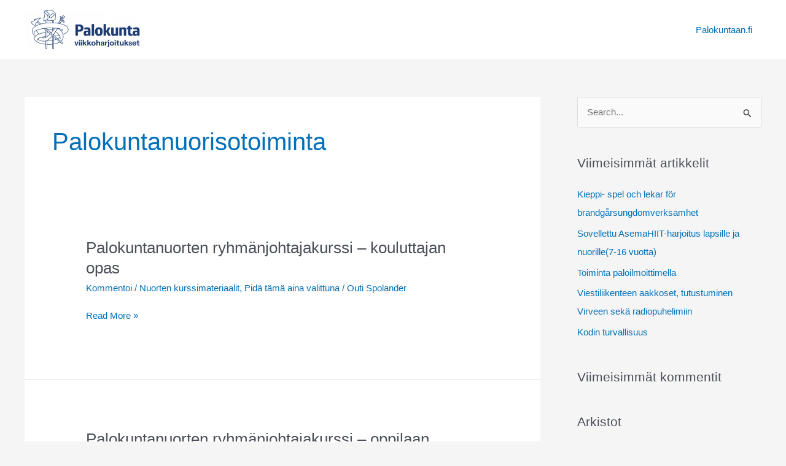

--- FILE ---
content_type: text/css
request_url: https://harjoitukset.spek.fi/wp-content/uploads/elementor/css/post-23.css?ver=1673620861
body_size: 1797
content:
.elementor-23 .elementor-element.elementor-element-60b432d5:not(.elementor-motion-effects-element-type-background) > .elementor-widget-wrap, .elementor-23 .elementor-element.elementor-element-60b432d5 > .elementor-widget-wrap > .elementor-motion-effects-container > .elementor-motion-effects-layer{background-color:#FFFFFF;}.elementor-23 .elementor-element.elementor-element-60b432d5 > .elementor-element-populated, .elementor-23 .elementor-element.elementor-element-60b432d5 > .elementor-element-populated > .elementor-background-overlay, .elementor-23 .elementor-element.elementor-element-60b432d5 > .elementor-background-slideshow{border-radius:0px 0px 30px 0px;}.elementor-23 .elementor-element.elementor-element-60b432d5 > .elementor-element-populated{box-shadow:0px 0px 10px 0px rgba(148.5, 148.5, 148.5, 0.5);transition:background 0.3s, border 0.3s, border-radius 0.3s, box-shadow 0.3s;margin:0px 0px 0px 0px;--e-column-margin-right:0px;--e-column-margin-left:0px;padding:0px 0px 0px 0px;}.elementor-23 .elementor-element.elementor-element-60b432d5 > .elementor-element-populated > .elementor-background-overlay{transition:background 0.3s, border-radius 0.3s, opacity 0.3s;}.elementor-23 .elementor-element.elementor-element-47c1b2b4{margin-top:0px;margin-bottom:0px;padding:20px 20px 0px 20px;}.elementor-bc-flex-widget .elementor-23 .elementor-element.elementor-element-4ed68195.elementor-column .elementor-widget-wrap{align-items:center;}.elementor-23 .elementor-element.elementor-element-4ed68195.elementor-column.elementor-element[data-element_type="column"] > .elementor-widget-wrap.elementor-element-populated{align-content:center;align-items:center;}.elementor-23 .elementor-element.elementor-element-4ed68195 > .elementor-element-populated{margin:0px 25px 0px 0px;--e-column-margin-right:25px;--e-column-margin-left:0px;}.elementor-widget-button .elementor-button{background-color:var( --e-global-color-accent );font-family:var( --e-global-typography-accent-font-family ), Sans-serif;font-weight:var( --e-global-typography-accent-font-weight );}.elementor-23 .elementor-element.elementor-element-36e87c24 .elementor-button{background-color:#2C3769;font-family:"Roboto", Sans-serif;font-size:14px;font-weight:400;text-transform:uppercase;border-radius:0px 0px 0px 0px;box-shadow:0px 0px 23px 0px rgba(91.99999999999996, 155.99999999999994, 213.99999999999991, 0.23);padding:7px 25px 7px 25px;}.elementor-widget-theme-post-title .elementor-heading-title{font-family:var( --e-global-typography-primary-font-family ), Sans-serif;font-weight:var( --e-global-typography-primary-font-weight );color:var( --e-global-color-primary );}.elementor-23 .elementor-element.elementor-element-7adc81f4 > .elementor-widget-container{margin:-1px 0px 0px 0px;}.elementor-23 .elementor-element.elementor-element-7adc81f4 .elementor-heading-title{font-family:"Roboto", Sans-serif;font-size:28px;font-weight:600;color:#000000;}.elementor-widget-heading .elementor-heading-title{font-family:var( --e-global-typography-primary-font-family ), Sans-serif;font-weight:var( --e-global-typography-primary-font-weight );color:var( --e-global-color-primary );}.elementor-23 .elementor-element.elementor-element-2730dd96 > .elementor-widget-container{margin:0px 0px 0px 0px;}.elementor-23 .elementor-element.elementor-element-2730dd96 .elementor-heading-title{font-family:"Roboto", Sans-serif;font-size:16px;font-weight:400;line-height:1.5em;color:#333E70;}.elementor-bc-flex-widget .elementor-23 .elementor-element.elementor-element-50ff4c3.elementor-column .elementor-widget-wrap{align-items:center;}.elementor-23 .elementor-element.elementor-element-50ff4c3.elementor-column.elementor-element[data-element_type="column"] > .elementor-widget-wrap.elementor-element-populated{align-content:center;align-items:center;}.elementor-23 .elementor-element.elementor-element-50ff4c3 > .elementor-element-populated{margin:0px 25px 0px 0px;--e-column-margin-right:25px;--e-column-margin-left:0px;}.elementor-23 .elementor-element.elementor-element-5e5ecb2a .elementor-button{background-color:#5C9CD6;font-family:"Roboto", Sans-serif;font-size:18px;font-weight:500;border-radius:5px 5px 5px 5px;box-shadow:0px 0px 23px 0px rgba(91.99999999999996, 155.99999999999994, 213.99999999999991, 0.23);padding:15px 40px 15px 40px;}.elementor-23 .elementor-element.elementor-element-5e5ecb2a .elementor-button:hover, .elementor-23 .elementor-element.elementor-element-5e5ecb2a .elementor-button:focus{background-color:#59C2FF;}.elementor-23 .elementor-element.elementor-element-5e5ecb2a > .elementor-widget-container{margin:0px 0px 0px 0px;}.elementor-23 .elementor-element.elementor-element-5e5ecb2a .elementor-button-content-wrapper{flex-direction:row-reverse;}.elementor-23 .elementor-element.elementor-element-5e5ecb2a .elementor-button .elementor-button-content-wrapper{gap:9px;}.elementor-23 .elementor-element.elementor-element-891815e{margin-top:-20px;margin-bottom:-10px;}.elementor-widget-text-editor{color:var( --e-global-color-text );font-family:var( --e-global-typography-text-font-family ), Sans-serif;font-weight:var( --e-global-typography-text-font-weight );}.elementor-widget-text-editor.elementor-drop-cap-view-stacked .elementor-drop-cap{background-color:var( --e-global-color-primary );}.elementor-widget-text-editor.elementor-drop-cap-view-framed .elementor-drop-cap, .elementor-widget-text-editor.elementor-drop-cap-view-default .elementor-drop-cap{color:var( --e-global-color-primary );border-color:var( --e-global-color-primary );}.elementor-23 .elementor-element.elementor-element-e01677e > .elementor-widget-container{margin:0px 0px 0px 0px;}.elementor-23 .elementor-element.elementor-element-e01677e{text-align:left;}.elementor-bc-flex-widget .elementor-23 .elementor-element.elementor-element-51a12a1.elementor-column .elementor-widget-wrap{align-items:center;}.elementor-23 .elementor-element.elementor-element-51a12a1.elementor-column.elementor-element[data-element_type="column"] > .elementor-widget-wrap.elementor-element-populated{align-content:center;align-items:center;}.elementor-23 .elementor-element.elementor-element-aa0c534 > .elementor-widget-container{margin:0px 0px 1px -10px;}.elementor-23 .elementor-element.elementor-element-aa0c534 .elementor-heading-title{font-family:"Roboto", Sans-serif;font-size:16px;font-weight:300;color:#959595;}.elementor-23 .elementor-element.elementor-element-efae0c9:not(.elementor-motion-effects-element-type-background), .elementor-23 .elementor-element.elementor-element-efae0c9 > .elementor-motion-effects-container > .elementor-motion-effects-layer{background-color:#F8FAFB;}.elementor-23 .elementor-element.elementor-element-efae0c9{transition:background 0.3s, border 0.3s, border-radius 0.3s, box-shadow 0.3s;margin-top:10px;margin-bottom:0px;padding:20px 20px 20px 20px;}.elementor-23 .elementor-element.elementor-element-efae0c9 > .elementor-background-overlay{transition:background 0.3s, border-radius 0.3s, opacity 0.3s;}.elementor-bc-flex-widget .elementor-23 .elementor-element.elementor-element-1f3a9b1.elementor-column .elementor-widget-wrap{align-items:center;}.elementor-23 .elementor-element.elementor-element-1f3a9b1.elementor-column.elementor-element[data-element_type="column"] > .elementor-widget-wrap.elementor-element-populated{align-content:center;align-items:center;}.elementor-23 .elementor-element.elementor-element-1f3a9b1 > .elementor-element-populated{margin:0px 0px -15px 0px;--e-column-margin-right:0px;--e-column-margin-left:0px;}.elementor-23 .elementor-element.elementor-element-92a16c7 > .elementor-widget-container{margin:-10px 0px 0px 0px;}.elementor-23 .elementor-element.elementor-element-92a16c7 .elementor-heading-title{font-family:"Roboto", Sans-serif;font-size:16px;font-weight:300;color:#959595;}.elementor-23 .elementor-element.elementor-element-c545a09 > .elementor-widget-container{margin:-15px 0px 0px 0px;}.elementor-23 .elementor-element.elementor-element-c545a09 .elementor-heading-title{font-family:"Roboto", Sans-serif;font-size:16px;font-weight:300;color:#959595;}.elementor-23 .elementor-element.elementor-element-924dfb8 > .elementor-widget-container{margin:-15px 0px 0px 0px;}.elementor-23 .elementor-element.elementor-element-924dfb8 .elementor-heading-title{font-family:"Roboto", Sans-serif;font-size:16px;font-weight:300;color:#959595;}.elementor-bc-flex-widget .elementor-23 .elementor-element.elementor-element-23722ce.elementor-column .elementor-widget-wrap{align-items:center;}.elementor-23 .elementor-element.elementor-element-23722ce.elementor-column.elementor-element[data-element_type="column"] > .elementor-widget-wrap.elementor-element-populated{align-content:center;align-items:center;}.elementor-23 .elementor-element.elementor-element-23722ce > .elementor-element-populated{margin:0px 0px -15px 0px;--e-column-margin-right:0px;--e-column-margin-left:0px;}.elementor-23 .elementor-element.elementor-element-6a5e37b > .elementor-widget-container{margin:-10px 0px 0px 0px;}.elementor-23 .elementor-element.elementor-element-6a5e37b .elementor-heading-title{font-family:"Roboto", Sans-serif;font-size:16px;font-weight:400;color:#333E70;}.elementor-23 .elementor-element.elementor-element-848de99 > .elementor-widget-container{margin:-15px 0px 0px 0px;}.elementor-23 .elementor-element.elementor-element-848de99 .elementor-heading-title{font-family:"Roboto", Sans-serif;font-size:16px;font-weight:400;color:#333E70;}.elementor-23 .elementor-element.elementor-element-6effe30 > .elementor-widget-container{margin:-15px 0px 0px 0px;}.elementor-23 .elementor-element.elementor-element-6effe30 .elementor-heading-title{font-family:"Roboto", Sans-serif;font-size:16px;font-weight:400;color:#333E70;}.elementor-bc-flex-widget .elementor-23 .elementor-element.elementor-element-af08cd4.elementor-column .elementor-widget-wrap{align-items:center;}.elementor-23 .elementor-element.elementor-element-af08cd4.elementor-column.elementor-element[data-element_type="column"] > .elementor-widget-wrap.elementor-element-populated{align-content:center;align-items:center;}.elementor-23 .elementor-element.elementor-element-af08cd4 > .elementor-element-populated{margin:0px 0px -15px 0px;--e-column-margin-right:0px;--e-column-margin-left:0px;}.elementor-23 .elementor-element.elementor-element-e3665eb > .elementor-widget-container{margin:-10px 0px 0px 0px;}.elementor-23 .elementor-element.elementor-element-e3665eb .elementor-heading-title{font-family:"Roboto", Sans-serif;font-size:16px;font-weight:300;color:#959595;}.elementor-23 .elementor-element.elementor-element-827402c > .elementor-widget-container{margin:-15px 0px 0px 0px;}.elementor-23 .elementor-element.elementor-element-827402c .elementor-heading-title{font-family:"Roboto", Sans-serif;font-size:16px;font-weight:300;color:#959595;}.elementor-23 .elementor-element.elementor-element-565c325 > .elementor-widget-container{margin:-15px 0px 0px 0px;}.elementor-23 .elementor-element.elementor-element-565c325 .elementor-heading-title{font-family:"Roboto", Sans-serif;font-size:16px;font-weight:300;color:#959595;}.elementor-bc-flex-widget .elementor-23 .elementor-element.elementor-element-c46c56e.elementor-column .elementor-widget-wrap{align-items:center;}.elementor-23 .elementor-element.elementor-element-c46c56e.elementor-column.elementor-element[data-element_type="column"] > .elementor-widget-wrap.elementor-element-populated{align-content:center;align-items:center;}.elementor-23 .elementor-element.elementor-element-c46c56e > .elementor-element-populated{margin:0px 0px -15px 0px;--e-column-margin-right:0px;--e-column-margin-left:0px;}.elementor-23 .elementor-element.elementor-element-b8295f9 > .elementor-widget-container{margin:-10px 0px 0px 0px;}.elementor-23 .elementor-element.elementor-element-b8295f9 .elementor-heading-title{font-family:"Roboto", Sans-serif;font-size:16px;font-weight:400;color:#333E70;}.elementor-23 .elementor-element.elementor-element-7bc45de > .elementor-widget-container{margin:-15px 0px 0px 0px;}.elementor-23 .elementor-element.elementor-element-7bc45de .elementor-heading-title{font-family:"Roboto", Sans-serif;font-size:16px;font-weight:400;color:#333E70;}.elementor-23 .elementor-element.elementor-element-3fe4196 > .elementor-widget-container{margin:-15px 0px 0px 0px;}.elementor-23 .elementor-element.elementor-element-3fe4196 .elementor-heading-title{font-family:"Roboto", Sans-serif;font-size:16px;font-weight:400;color:#333E70;}.elementor-23 .elementor-element.elementor-element-3ebf1a9:not(.elementor-motion-effects-element-type-background), .elementor-23 .elementor-element.elementor-element-3ebf1a9 > .elementor-motion-effects-container > .elementor-motion-effects-layer{background-color:#F8FAFB;}.elementor-23 .elementor-element.elementor-element-3ebf1a9{transition:background 0.3s, border 0.3s, border-radius 0.3s, box-shadow 0.3s;margin-top:10px;margin-bottom:0px;padding:20px 20px 20px 20px;}.elementor-23 .elementor-element.elementor-element-3ebf1a9 > .elementor-background-overlay{transition:background 0.3s, border-radius 0.3s, opacity 0.3s;}.elementor-bc-flex-widget .elementor-23 .elementor-element.elementor-element-4c9dead.elementor-column .elementor-widget-wrap{align-items:center;}.elementor-23 .elementor-element.elementor-element-4c9dead.elementor-column.elementor-element[data-element_type="column"] > .elementor-widget-wrap.elementor-element-populated{align-content:center;align-items:center;}.elementor-23 .elementor-element.elementor-element-4c9dead > .elementor-element-populated{margin:0px 0px -15px 0px;--e-column-margin-right:0px;--e-column-margin-left:0px;}.elementor-23 .elementor-element.elementor-element-8c86c1f > .elementor-widget-container{margin:-10px 0px 0px 0px;}.elementor-23 .elementor-element.elementor-element-8c86c1f .elementor-heading-title{font-family:"Roboto", Sans-serif;font-size:16px;font-weight:300;color:#959595;}.elementor-23 .elementor-element.elementor-element-857ebe8 > .elementor-widget-container{margin:-10px 0px 0px 0px;}.elementor-23 .elementor-element.elementor-element-857ebe8 .elementor-heading-title{font-family:"Roboto", Sans-serif;font-size:16px;font-weight:400;color:#333E70;}.elementor-bc-flex-widget .elementor-23 .elementor-element.elementor-element-8b2ea0e.elementor-column .elementor-widget-wrap{align-items:center;}.elementor-23 .elementor-element.elementor-element-8b2ea0e.elementor-column.elementor-element[data-element_type="column"] > .elementor-widget-wrap.elementor-element-populated{align-content:center;align-items:center;}.elementor-23 .elementor-element.elementor-element-8b2ea0e > .elementor-element-populated{margin:0px 0px -15px 0px;--e-column-margin-right:0px;--e-column-margin-left:0px;}.elementor-23 .elementor-element.elementor-element-f32e7bf > .elementor-widget-container{margin:-10px 0px 0px 0px;}.elementor-23 .elementor-element.elementor-element-f32e7bf .elementor-heading-title{font-family:"Roboto", Sans-serif;font-size:16px;font-weight:300;color:#959595;}.elementor-23 .elementor-element.elementor-element-6c2d9e3 > .elementor-widget-container{margin:-10px 0px 0px 0px;}.elementor-23 .elementor-element.elementor-element-6c2d9e3 .elementor-heading-title{font-family:"Roboto", Sans-serif;font-size:16px;font-weight:400;color:#333E70;}.elementor-bc-flex-widget .elementor-23 .elementor-element.elementor-element-0a3b91d.elementor-column .elementor-widget-wrap{align-items:center;}.elementor-23 .elementor-element.elementor-element-0a3b91d.elementor-column.elementor-element[data-element_type="column"] > .elementor-widget-wrap.elementor-element-populated{align-content:center;align-items:center;}.elementor-23 .elementor-element.elementor-element-0a3b91d > .elementor-element-populated{margin:0px 0px -15px 0px;--e-column-margin-right:0px;--e-column-margin-left:0px;}.elementor-23 .elementor-element.elementor-element-4706e81 > .elementor-widget-container{margin:-10px 0px 0px 0px;}.elementor-23 .elementor-element.elementor-element-4706e81 .elementor-heading-title{font-family:"Roboto", Sans-serif;font-size:16px;font-weight:300;color:#959595;}.elementor-23 .elementor-element.elementor-element-d0b4007 > .elementor-widget-container{margin:-10px 0px 0px 0px;}.elementor-23 .elementor-element.elementor-element-d0b4007 .elementor-heading-title{font-family:"Roboto", Sans-serif;font-size:16px;font-weight:400;color:#333E70;}.elementor-bc-flex-widget .elementor-23 .elementor-element.elementor-element-8643432.elementor-column .elementor-widget-wrap{align-items:center;}.elementor-23 .elementor-element.elementor-element-8643432.elementor-column.elementor-element[data-element_type="column"] > .elementor-widget-wrap.elementor-element-populated{align-content:center;align-items:center;}.elementor-23 .elementor-element.elementor-element-8643432 > .elementor-element-populated{margin:0px 0px -15px 0px;--e-column-margin-right:0px;--e-column-margin-left:0px;}.elementor-23 .elementor-element.elementor-element-3000e69 > .elementor-widget-container{margin:-10px 0px 0px 0px;}.elementor-23 .elementor-element.elementor-element-3000e69 .elementor-heading-title{font-family:"Roboto", Sans-serif;font-size:16px;font-weight:300;color:#959595;}.elementor-23 .elementor-element.elementor-element-2a8b2fd > .elementor-widget-container{margin:-10px 0px 0px 0px;}.elementor-23 .elementor-element.elementor-element-2a8b2fd .elementor-heading-title{font-family:"Roboto", Sans-serif;font-size:16px;font-weight:400;color:#333E70;}.elementor-bc-flex-widget .elementor-23 .elementor-element.elementor-element-ff36174.elementor-column .elementor-widget-wrap{align-items:center;}.elementor-23 .elementor-element.elementor-element-ff36174.elementor-column.elementor-element[data-element_type="column"] > .elementor-widget-wrap.elementor-element-populated{align-content:center;align-items:center;}.elementor-23 .elementor-element.elementor-element-ff36174 > .elementor-element-populated{margin:0px 0px -15px 0px;--e-column-margin-right:0px;--e-column-margin-left:0px;}.elementor-23 .elementor-element.elementor-element-3059f28 > .elementor-widget-container{margin:-10px 0px 0px 0px;}.elementor-23 .elementor-element.elementor-element-3059f28 .elementor-heading-title{font-family:"Roboto", Sans-serif;font-size:16px;font-weight:300;color:#959595;}.elementor-23 .elementor-element.elementor-element-a5e65e3 > .elementor-widget-container{margin:-10px 0px 0px 0px;}.elementor-23 .elementor-element.elementor-element-a5e65e3 .elementor-heading-title{font-family:"Roboto", Sans-serif;font-size:16px;font-weight:400;color:#333E70;}.elementor-bc-flex-widget .elementor-23 .elementor-element.elementor-element-3dfd250.elementor-column .elementor-widget-wrap{align-items:center;}.elementor-23 .elementor-element.elementor-element-3dfd250.elementor-column.elementor-element[data-element_type="column"] > .elementor-widget-wrap.elementor-element-populated{align-content:center;align-items:center;}.elementor-23 .elementor-element.elementor-element-3dfd250 > .elementor-element-populated{margin:0px 0px -15px 0px;--e-column-margin-right:0px;--e-column-margin-left:0px;}.elementor-23 .elementor-element.elementor-element-b8bf225 > .elementor-widget-container{margin:-10px 0px 0px 0px;}.elementor-23 .elementor-element.elementor-element-b8bf225 .elementor-heading-title{font-family:"Roboto", Sans-serif;font-size:16px;font-weight:300;color:#959595;}.elementor-23 .elementor-element.elementor-element-390c9c4 > .elementor-widget-container{margin:-10px 0px 0px 0px;}.elementor-23 .elementor-element.elementor-element-390c9c4 .elementor-heading-title{font-family:"Roboto", Sans-serif;font-size:16px;font-weight:400;color:#333E70;}.elementor-23 .elementor-element.elementor-element-aa965a0:not(.elementor-motion-effects-element-type-background), .elementor-23 .elementor-element.elementor-element-aa965a0 > .elementor-motion-effects-container > .elementor-motion-effects-layer{background-color:#ECF1F4;}.elementor-23 .elementor-element.elementor-element-aa965a0, .elementor-23 .elementor-element.elementor-element-aa965a0 > .elementor-background-overlay{border-radius:0px 0px 30px 0px;}.elementor-23 .elementor-element.elementor-element-aa965a0{transition:background 0.3s, border 0.3s, border-radius 0.3s, box-shadow 0.3s;padding:2px 20px 0px 20px;}.elementor-23 .elementor-element.elementor-element-aa965a0 > .elementor-background-overlay{transition:background 0.3s, border-radius 0.3s, opacity 0.3s;}.elementor-23 .elementor-element.elementor-element-241065b2 .elementor-heading-title{font-family:"Roboto", Sans-serif;font-size:16px;font-weight:400;color:#999DAE;}.elementor-23 .elementor-element.elementor-element-4c6ea872 .elementor-heading-title{font-family:"Roboto", Sans-serif;font-size:16px;font-weight:300;color:#999DAE;}@media(max-width:1024px){.elementor-23 .elementor-element.elementor-element-857ebe8 > .elementor-widget-container{margin:-15px 0px 0px 0px;}.elementor-23 .elementor-element.elementor-element-6c2d9e3 > .elementor-widget-container{margin:-15px 0px 0px 0px;}.elementor-23 .elementor-element.elementor-element-d0b4007 > .elementor-widget-container{margin:-15px 0px 0px 0px;}.elementor-23 .elementor-element.elementor-element-2a8b2fd > .elementor-widget-container{margin:-15px 0px 0px 0px;}.elementor-23 .elementor-element.elementor-element-a5e65e3 > .elementor-widget-container{margin:-15px 0px 0px 0px;}.elementor-23 .elementor-element.elementor-element-390c9c4 > .elementor-widget-container{margin:-15px 0px 0px 0px;}}@media(max-width:767px){.elementor-23 .elementor-element.elementor-element-4ed68195 > .elementor-element-populated{margin:0px 0px 0px 0px;--e-column-margin-right:0px;--e-column-margin-left:0px;padding:0px 0px 0px 0px;}.elementor-23 .elementor-element.elementor-element-7adc81f4{text-align:left;}.elementor-23 .elementor-element.elementor-element-7adc81f4 .elementor-heading-title{font-size:24px;}.elementor-23 .elementor-element.elementor-element-50ff4c3 > .elementor-element-populated{margin:20px 0px 0px 0px;--e-column-margin-right:0px;--e-column-margin-left:0px;padding:0px 0px 0px 0px;}.elementor-23 .elementor-element.elementor-element-5e5ecb2a .elementor-button{padding:8px 30px 8px 30px;}.elementor-23 .elementor-element.elementor-element-891815e{margin-top:0px;margin-bottom:0px;padding:0px 0px 0px 0px;}.elementor-23 .elementor-element.elementor-element-d15bc79{width:30%;}.elementor-23 .elementor-element.elementor-element-51a12a1{width:70%;}.elementor-23 .elementor-element.elementor-element-3ebf1a9{padding:5px 5px 5px 5px;}.elementor-23 .elementor-element.elementor-element-4c9dead{width:33%;}.elementor-23 .elementor-element.elementor-element-4c9dead > .elementor-element-populated{margin:0px 0px 0px 0px;--e-column-margin-right:0px;--e-column-margin-left:0px;}.elementor-23 .elementor-element.elementor-element-8c86c1f > .elementor-widget-container{margin:0px 0px -10px 0px;}.elementor-23 .elementor-element.elementor-element-857ebe8 > .elementor-widget-container{margin:-5px 0px 0px 0px;}.elementor-23 .elementor-element.elementor-element-8b2ea0e{width:30%;}.elementor-23 .elementor-element.elementor-element-8b2ea0e > .elementor-element-populated{margin:0px 0px 0px 0px;--e-column-margin-right:0px;--e-column-margin-left:0px;}.elementor-23 .elementor-element.elementor-element-f32e7bf > .elementor-widget-container{margin:0px 0px -10px 0px;}.elementor-23 .elementor-element.elementor-element-6c2d9e3 > .elementor-widget-container{margin:-5px 0px 0px 0px;}.elementor-23 .elementor-element.elementor-element-0a3b91d{width:33%;}.elementor-23 .elementor-element.elementor-element-0a3b91d > .elementor-element-populated{margin:0px 0px 0px 0px;--e-column-margin-right:0px;--e-column-margin-left:0px;}.elementor-23 .elementor-element.elementor-element-4706e81 > .elementor-widget-container{margin:0px 0px -10px 0px;}.elementor-23 .elementor-element.elementor-element-d0b4007 > .elementor-widget-container{margin:-5px 0px 0px 0px;}.elementor-23 .elementor-element.elementor-element-8643432{width:63%;}.elementor-23 .elementor-element.elementor-element-8643432 > .elementor-element-populated{margin:0px 0px 0px 0px;--e-column-margin-right:0px;--e-column-margin-left:0px;}.elementor-23 .elementor-element.elementor-element-3000e69 > .elementor-widget-container{margin:0px 0px -10px 0px;}.elementor-23 .elementor-element.elementor-element-2a8b2fd > .elementor-widget-container{margin:-5px 0px 0px 0px;}.elementor-23 .elementor-element.elementor-element-ff36174{width:33%;}.elementor-23 .elementor-element.elementor-element-ff36174 > .elementor-element-populated{margin:0px 0px 0px 0px;--e-column-margin-right:0px;--e-column-margin-left:0px;}.elementor-23 .elementor-element.elementor-element-3059f28 > .elementor-widget-container{margin:0px 0px -10px 0px;}.elementor-23 .elementor-element.elementor-element-a5e65e3 > .elementor-widget-container{margin:-5px 0px 0px 0px;}.elementor-23 .elementor-element.elementor-element-3dfd250 > .elementor-element-populated{margin:0px 0px 0px 0px;--e-column-margin-right:0px;--e-column-margin-left:0px;}.elementor-23 .elementor-element.elementor-element-b8bf225 > .elementor-widget-container{margin:0px 0px -10px 0px;}.elementor-23 .elementor-element.elementor-element-390c9c4 > .elementor-widget-container{margin:-5px 0px 0px 0px;}.elementor-23 .elementor-element.elementor-element-241065b2{text-align:left;}}@media(min-width:768px){.elementor-23 .elementor-element.elementor-element-4ed68195{width:72.455%;}.elementor-23 .elementor-element.elementor-element-50ff4c3{width:27.5%;}.elementor-23 .elementor-element.elementor-element-d15bc79{width:9.908%;}.elementor-23 .elementor-element.elementor-element-51a12a1{width:90.092%;}.elementor-23 .elementor-element.elementor-element-1f3a9b1{width:19.636%;}.elementor-23 .elementor-element.elementor-element-23722ce{width:11.817%;}.elementor-23 .elementor-element.elementor-element-af08cd4{width:30.268%;}.elementor-23 .elementor-element.elementor-element-c46c56e{width:38.279%;}.elementor-23 .elementor-element.elementor-element-2c3945fa{width:17.543%;}.elementor-23 .elementor-element.elementor-element-6d47dce9{width:82.457%;}}@media(max-width:1024px) and (min-width:768px){.elementor-23 .elementor-element.elementor-element-d15bc79{width:15%;}.elementor-23 .elementor-element.elementor-element-51a12a1{width:85%;}}

--- FILE ---
content_type: text/css
request_url: https://harjoitukset.spek.fi/wp-content/uploads/elementor/css/post-1909.css?ver=1673620889
body_size: 866
content:
.elementor-1909 .elementor-element.elementor-element-60e40912:not(.elementor-motion-effects-element-type-background) > .elementor-widget-wrap, .elementor-1909 .elementor-element.elementor-element-60e40912 > .elementor-widget-wrap > .elementor-motion-effects-container > .elementor-motion-effects-layer{background-color:#FFFFFF;}.elementor-1909 .elementor-element.elementor-element-60e40912 > .elementor-element-populated, .elementor-1909 .elementor-element.elementor-element-60e40912 > .elementor-element-populated > .elementor-background-overlay, .elementor-1909 .elementor-element.elementor-element-60e40912 > .elementor-background-slideshow{border-radius:0px 0px 30px 0px;}.elementor-1909 .elementor-element.elementor-element-60e40912 > .elementor-element-populated{box-shadow:0px 0px 10px 0px rgba(148.5, 148.5, 148.5, 0.5);transition:background 0.3s, border 0.3s, border-radius 0.3s, box-shadow 0.3s;margin:0px 0px 0px 0px;--e-column-margin-right:0px;--e-column-margin-left:0px;padding:0px 0px 0px 0px;}.elementor-1909 .elementor-element.elementor-element-60e40912 > .elementor-element-populated > .elementor-background-overlay{transition:background 0.3s, border-radius 0.3s, opacity 0.3s;}.elementor-1909 .elementor-element.elementor-element-3c2c94f7{margin-top:0px;margin-bottom:0px;padding:20px 20px 0px 20px;}.elementor-bc-flex-widget .elementor-1909 .elementor-element.elementor-element-d9a47dc.elementor-column .elementor-widget-wrap{align-items:center;}.elementor-1909 .elementor-element.elementor-element-d9a47dc.elementor-column.elementor-element[data-element_type="column"] > .elementor-widget-wrap.elementor-element-populated{align-content:center;align-items:center;}.elementor-1909 .elementor-element.elementor-element-d9a47dc > .elementor-element-populated{margin:0px 25px 0px 0px;--e-column-margin-right:25px;--e-column-margin-left:0px;}.elementor-widget-heading .elementor-heading-title{font-family:var( --e-global-typography-primary-font-family ), Sans-serif;font-weight:var( --e-global-typography-primary-font-weight );color:var( --e-global-color-primary );}.elementor-1909 .elementor-element.elementor-element-787c39a > .elementor-widget-container{margin:-1px 0px 0px 0px;}.elementor-1909 .elementor-element.elementor-element-787c39a .elementor-heading-title{font-family:"Roboto", Sans-serif;font-size:28px;font-weight:600;color:#000000;}.elementor-1909 .elementor-element.elementor-element-5aeccb9 > .elementor-widget-container{margin:0px 0px 0px 0px;}.elementor-1909 .elementor-element.elementor-element-5aeccb9 .elementor-heading-title{font-family:"Roboto", Sans-serif;font-size:16px;font-weight:400;line-height:1.5em;color:#333E70;}.elementor-bc-flex-widget .elementor-1909 .elementor-element.elementor-element-32499a1.elementor-column .elementor-widget-wrap{align-items:center;}.elementor-1909 .elementor-element.elementor-element-32499a1.elementor-column.elementor-element[data-element_type="column"] > .elementor-widget-wrap.elementor-element-populated{align-content:center;align-items:center;}.elementor-1909 .elementor-element.elementor-element-32499a1 > .elementor-element-populated{margin:0px 25px 0px 0px;--e-column-margin-right:25px;--e-column-margin-left:0px;}.elementor-widget-image .widget-image-caption{color:var( --e-global-color-text );font-family:var( --e-global-typography-text-font-family ), Sans-serif;font-weight:var( --e-global-typography-text-font-weight );}.elementor-1909 .elementor-element.elementor-element-83f437e{text-align:center;}.elementor-widget-button .elementor-button{background-color:var( --e-global-color-accent );font-family:var( --e-global-typography-accent-font-family ), Sans-serif;font-weight:var( --e-global-typography-accent-font-weight );}.elementor-1909 .elementor-element.elementor-element-45fcae46 .elementor-button{background-color:#5C9CD6;font-family:"Roboto", Sans-serif;font-size:18px;font-weight:500;border-radius:5px 5px 5px 5px;box-shadow:0px 0px 23px 0px rgba(91.99999999999996, 155.99999999999994, 213.99999999999991, 0.23);padding:15px 40px 15px 40px;}.elementor-1909 .elementor-element.elementor-element-45fcae46 .elementor-button:hover, .elementor-1909 .elementor-element.elementor-element-45fcae46 .elementor-button:focus{background-color:#59C2FF;}.elementor-1909 .elementor-element.elementor-element-45fcae46 > .elementor-widget-container{margin:0px 0px 0px 0px;}.elementor-1909 .elementor-element.elementor-element-45fcae46 .elementor-button-content-wrapper{flex-direction:row-reverse;}.elementor-1909 .elementor-element.elementor-element-45fcae46 .elementor-button .elementor-button-content-wrapper{gap:9px;}.elementor-1909 .elementor-element.elementor-element-719b384d:not(.elementor-motion-effects-element-type-background), .elementor-1909 .elementor-element.elementor-element-719b384d > .elementor-motion-effects-container > .elementor-motion-effects-layer{background-color:#ECF1F4;}.elementor-1909 .elementor-element.elementor-element-719b384d, .elementor-1909 .elementor-element.elementor-element-719b384d > .elementor-background-overlay{border-radius:0px 0px 30px 0px;}.elementor-1909 .elementor-element.elementor-element-719b384d{transition:background 0.3s, border 0.3s, border-radius 0.3s, box-shadow 0.3s;padding:2px 20px 0px 20px;}.elementor-1909 .elementor-element.elementor-element-719b384d > .elementor-background-overlay{transition:background 0.3s, border-radius 0.3s, opacity 0.3s;}.elementor-1909 .elementor-element.elementor-element-42553c5e .elementor-heading-title{font-family:"Roboto", Sans-serif;font-size:16px;font-weight:400;color:#999DAE;}.elementor-1909 .elementor-element.elementor-element-1c568f .elementor-heading-title{font-family:"Roboto", Sans-serif;font-size:16px;font-weight:300;color:#999DAE;}@media(max-width:767px){.elementor-1909 .elementor-element.elementor-element-d9a47dc > .elementor-element-populated{margin:0px 0px 0px 0px;--e-column-margin-right:0px;--e-column-margin-left:0px;padding:0px 0px 0px 0px;}.elementor-1909 .elementor-element.elementor-element-787c39a{text-align:left;}.elementor-1909 .elementor-element.elementor-element-787c39a .elementor-heading-title{font-size:24px;}.elementor-1909 .elementor-element.elementor-element-32499a1 > .elementor-element-populated{margin:0px 0px 0px 0px;--e-column-margin-right:0px;--e-column-margin-left:0px;padding:0px 0px 0px 0px;}.elementor-1909 .elementor-element.elementor-element-45fcae46 .elementor-button{padding:8px 30px 8px 30px;}.elementor-1909 .elementor-element.elementor-element-42553c5e{text-align:left;}}@media(min-width:768px){.elementor-1909 .elementor-element.elementor-element-d9a47dc{width:71.818%;}.elementor-1909 .elementor-element.elementor-element-32499a1{width:28.091%;}.elementor-1909 .elementor-element.elementor-element-18c0993d{width:17.543%;}.elementor-1909 .elementor-element.elementor-element-78198220{width:82.457%;}}

--- FILE ---
content_type: text/css
request_url: https://harjoitukset.spek.fi/wp-content/uploads/elementor/css/post-2111.css?ver=1673620924
body_size: 872
content:
.elementor-2111 .elementor-element.elementor-element-78026670:not(.elementor-motion-effects-element-type-background) > .elementor-widget-wrap, .elementor-2111 .elementor-element.elementor-element-78026670 > .elementor-widget-wrap > .elementor-motion-effects-container > .elementor-motion-effects-layer{background-color:#FFFFFF;}.elementor-2111 .elementor-element.elementor-element-78026670 > .elementor-element-populated, .elementor-2111 .elementor-element.elementor-element-78026670 > .elementor-element-populated > .elementor-background-overlay, .elementor-2111 .elementor-element.elementor-element-78026670 > .elementor-background-slideshow{border-radius:0px 0px 30px 0px;}.elementor-2111 .elementor-element.elementor-element-78026670 > .elementor-element-populated{box-shadow:0px 0px 10px 0px rgba(148.5, 148.5, 148.5, 0.5);transition:background 0.3s, border 0.3s, border-radius 0.3s, box-shadow 0.3s;margin:0px 0px 0px 0px;--e-column-margin-right:0px;--e-column-margin-left:0px;padding:0px 0px 0px 0px;}.elementor-2111 .elementor-element.elementor-element-78026670 > .elementor-element-populated > .elementor-background-overlay{transition:background 0.3s, border-radius 0.3s, opacity 0.3s;}.elementor-2111 .elementor-element.elementor-element-7948b4da{margin-top:0px;margin-bottom:0px;padding:20px 20px 0px 20px;}.elementor-bc-flex-widget .elementor-2111 .elementor-element.elementor-element-68d520ac.elementor-column .elementor-widget-wrap{align-items:center;}.elementor-2111 .elementor-element.elementor-element-68d520ac.elementor-column.elementor-element[data-element_type="column"] > .elementor-widget-wrap.elementor-element-populated{align-content:center;align-items:center;}.elementor-2111 .elementor-element.elementor-element-68d520ac > .elementor-element-populated{margin:0px 25px 0px 0px;--e-column-margin-right:25px;--e-column-margin-left:0px;}.elementor-widget-theme-post-title .elementor-heading-title{font-family:var( --e-global-typography-primary-font-family ), Sans-serif;font-weight:var( --e-global-typography-primary-font-weight );color:var( --e-global-color-primary );}.elementor-2111 .elementor-element.elementor-element-4dce017c > .elementor-widget-container{margin:-1px 0px 0px 0px;}.elementor-2111 .elementor-element.elementor-element-4dce017c .elementor-heading-title{font-family:"Roboto", Sans-serif;font-size:28px;font-weight:600;color:#000000;}.elementor-widget-heading .elementor-heading-title{font-family:var( --e-global-typography-primary-font-family ), Sans-serif;font-weight:var( --e-global-typography-primary-font-weight );color:var( --e-global-color-primary );}.elementor-2111 .elementor-element.elementor-element-28d830ae > .elementor-widget-container{margin:0px 0px 0px 0px;}.elementor-2111 .elementor-element.elementor-element-28d830ae .elementor-heading-title{font-family:"Roboto", Sans-serif;font-size:16px;font-weight:400;line-height:1.5em;color:#333E70;}.elementor-bc-flex-widget .elementor-2111 .elementor-element.elementor-element-66e60761.elementor-column .elementor-widget-wrap{align-items:center;}.elementor-2111 .elementor-element.elementor-element-66e60761.elementor-column.elementor-element[data-element_type="column"] > .elementor-widget-wrap.elementor-element-populated{align-content:center;align-items:center;}.elementor-2111 .elementor-element.elementor-element-66e60761 > .elementor-element-populated{margin:0px 25px 0px 0px;--e-column-margin-right:25px;--e-column-margin-left:0px;}.elementor-widget-image .widget-image-caption{color:var( --e-global-color-text );font-family:var( --e-global-typography-text-font-family ), Sans-serif;font-weight:var( --e-global-typography-text-font-weight );}.elementor-widget-button .elementor-button{background-color:var( --e-global-color-accent );font-family:var( --e-global-typography-accent-font-family ), Sans-serif;font-weight:var( --e-global-typography-accent-font-weight );}.elementor-2111 .elementor-element.elementor-element-4158fcac .elementor-button{background-color:#5C9CD6;font-family:"Roboto", Sans-serif;font-size:18px;font-weight:500;border-radius:5px 5px 5px 5px;box-shadow:0px 0px 23px 0px rgba(91.99999999999996, 155.99999999999994, 213.99999999999991, 0.23);padding:15px 40px 15px 40px;}.elementor-2111 .elementor-element.elementor-element-4158fcac .elementor-button:hover, .elementor-2111 .elementor-element.elementor-element-4158fcac .elementor-button:focus{background-color:#59C2FF;}.elementor-2111 .elementor-element.elementor-element-4158fcac > .elementor-widget-container{margin:0px 0px 0px 0px;}.elementor-2111 .elementor-element.elementor-element-4158fcac .elementor-button-content-wrapper{flex-direction:row-reverse;}.elementor-2111 .elementor-element.elementor-element-4158fcac .elementor-button .elementor-button-content-wrapper{gap:9px;}.elementor-2111 .elementor-element.elementor-element-40cd3412:not(.elementor-motion-effects-element-type-background), .elementor-2111 .elementor-element.elementor-element-40cd3412 > .elementor-motion-effects-container > .elementor-motion-effects-layer{background-color:#ECF1F4;}.elementor-2111 .elementor-element.elementor-element-40cd3412, .elementor-2111 .elementor-element.elementor-element-40cd3412 > .elementor-background-overlay{border-radius:0px 0px 30px 0px;}.elementor-2111 .elementor-element.elementor-element-40cd3412{transition:background 0.3s, border 0.3s, border-radius 0.3s, box-shadow 0.3s;padding:2px 20px 0px 20px;}.elementor-2111 .elementor-element.elementor-element-40cd3412 > .elementor-background-overlay{transition:background 0.3s, border-radius 0.3s, opacity 0.3s;}.elementor-2111 .elementor-element.elementor-element-17a12730 .elementor-heading-title{font-family:"Roboto", Sans-serif;font-size:16px;font-weight:400;color:#999DAE;}.elementor-2111 .elementor-element.elementor-element-2a287fd2 .elementor-heading-title{font-family:"Roboto", Sans-serif;font-size:16px;font-weight:300;color:#999DAE;}@media(max-width:767px){.elementor-2111 .elementor-element.elementor-element-68d520ac > .elementor-element-populated{margin:0px 0px 0px 0px;--e-column-margin-right:0px;--e-column-margin-left:0px;padding:0px 0px 0px 0px;}.elementor-2111 .elementor-element.elementor-element-4dce017c{text-align:left;}.elementor-2111 .elementor-element.elementor-element-4dce017c .elementor-heading-title{font-size:24px;}.elementor-2111 .elementor-element.elementor-element-66e60761 > .elementor-element-populated{margin:20px 0px 0px 0px;--e-column-margin-right:0px;--e-column-margin-left:0px;padding:0px 0px 0px 0px;}.elementor-2111 .elementor-element.elementor-element-4158fcac .elementor-button{padding:8px 30px 8px 30px;}.elementor-2111 .elementor-element.elementor-element-17a12730{text-align:left;}}@media(min-width:768px){.elementor-2111 .elementor-element.elementor-element-68d520ac{width:72.455%;}.elementor-2111 .elementor-element.elementor-element-66e60761{width:27.5%;}.elementor-2111 .elementor-element.elementor-element-2c536989{width:17.543%;}.elementor-2111 .elementor-element.elementor-element-518d5a66{width:82.457%;}}